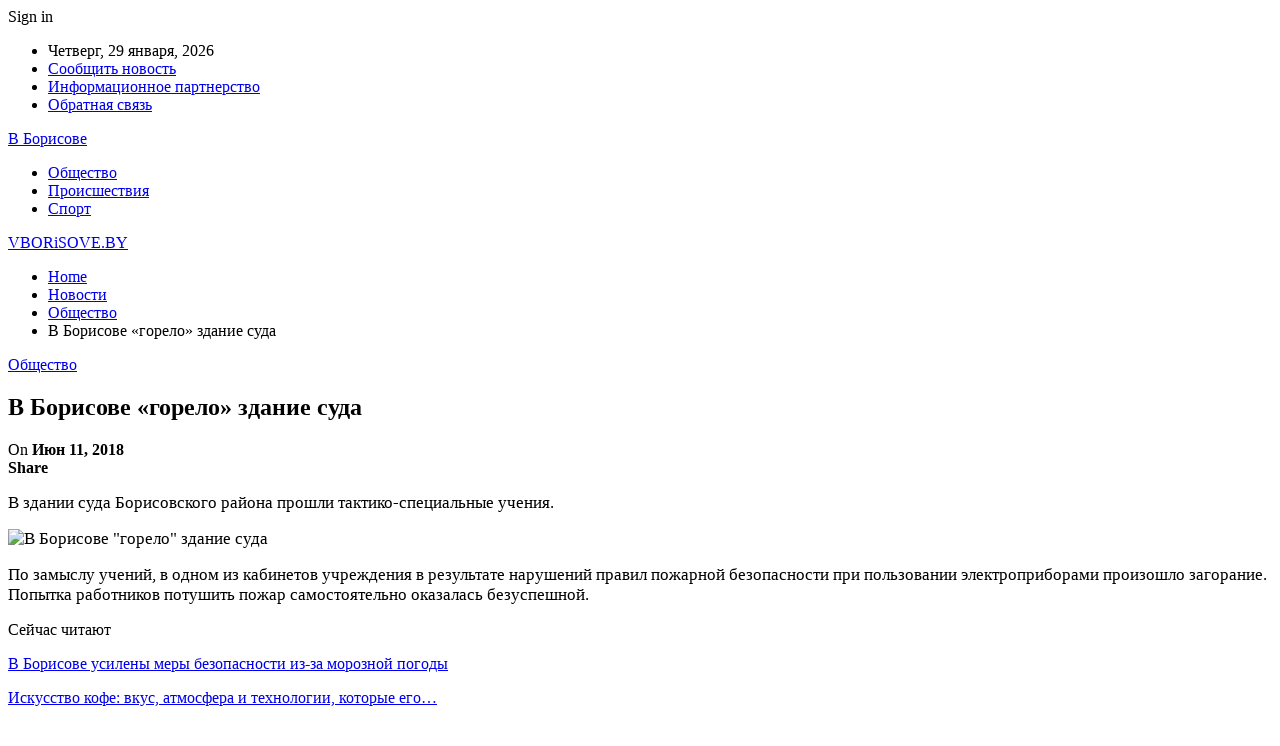

--- FILE ---
content_type: text/html; charset=utf-8
request_url: https://www.google.com/recaptcha/api2/aframe
body_size: 267
content:
<!DOCTYPE HTML><html><head><meta http-equiv="content-type" content="text/html; charset=UTF-8"></head><body><script nonce="JVKKxnf3gowO8ru5_4P7cQ">/** Anti-fraud and anti-abuse applications only. See google.com/recaptcha */ try{var clients={'sodar':'https://pagead2.googlesyndication.com/pagead/sodar?'};window.addEventListener("message",function(a){try{if(a.source===window.parent){var b=JSON.parse(a.data);var c=clients[b['id']];if(c){var d=document.createElement('img');d.src=c+b['params']+'&rc='+(localStorage.getItem("rc::a")?sessionStorage.getItem("rc::b"):"");window.document.body.appendChild(d);sessionStorage.setItem("rc::e",parseInt(sessionStorage.getItem("rc::e")||0)+1);localStorage.setItem("rc::h",'1769635318303');}}}catch(b){}});window.parent.postMessage("_grecaptcha_ready", "*");}catch(b){}</script></body></html>